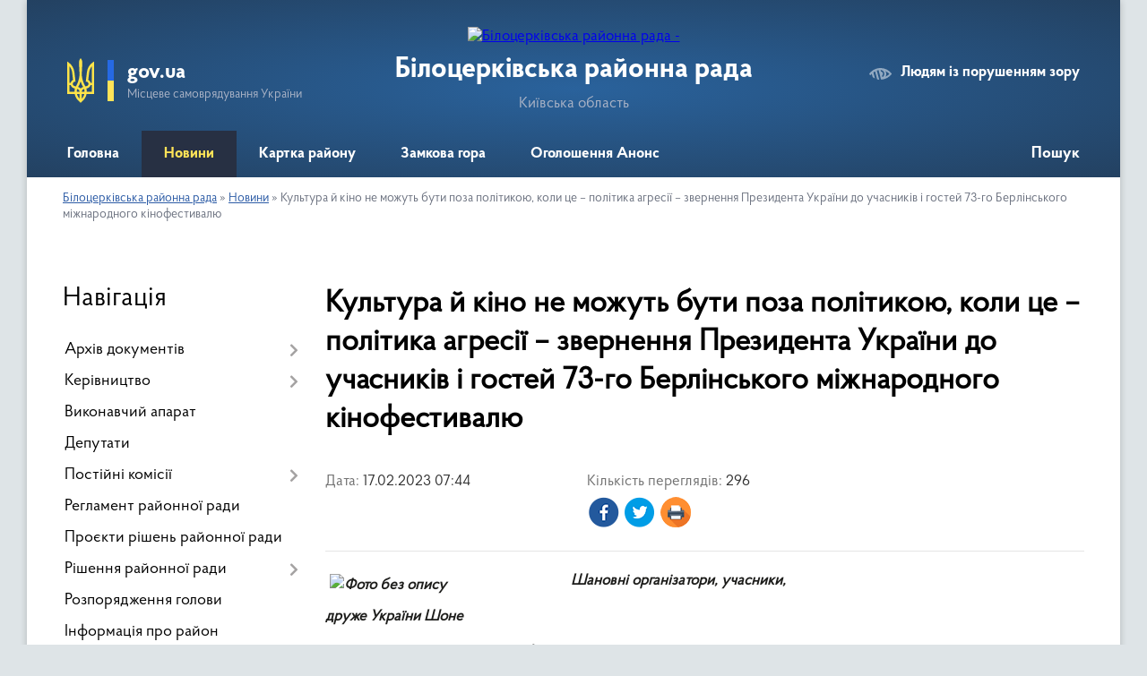

--- FILE ---
content_type: text/html; charset=UTF-8
request_url: https://bcrada.gov.ua/news/1676612798/
body_size: 9279
content:
<!DOCTYPE html>
<html lang="uk">
<head>
	<!--[if IE]><meta http-equiv="X-UA-Compatible" content="IE=edge"><![endif]-->
	<meta charset="utf-8">
	<meta name="viewport" content="width=device-width, initial-scale=1">
	<!--[if IE]><script>
		document.createElement('header');
		document.createElement('nav');
		document.createElement('main');
		document.createElement('section');
		document.createElement('article');
		document.createElement('aside');
		document.createElement('footer');
		document.createElement('figure');
		document.createElement('figcaption');
	</script><![endif]-->
	<title>Культура й кіно не можуть бути поза політикою, коли це – політика агресії – звернення Президента України до учасників і гостей 73-го Берлінського міжнародного кінофестивалю | Білоцерківська районна рада</title>
	<meta name="description" content="Шановні організатори, учасники,. . друже України Шоне. . та гості 73-го Берлінського кінофестивалю!. . Пані та панове!. . Готуючись до цього звернення, я згадав термін, добре знайомий вам усім. &amp;laquo;Зламати четверту стіну&amp;raquo;. Уяв">
	<meta name="keywords" content="Культура, й, кіно, не, можуть, бути, поза, політикою,, коли, це, –, політика, агресії, –, звернення, Президента, України, до, учасників, і, гостей, 73-го, Берлінського, міжнародного, кінофестивалю, |, Білоцерківська, районна, рада">

	
		<meta property="og:image" content="https://rada.info/upload/users_files/24215981/4c8517954f3a33d6f7a5c746d312ec24.jpeg">
	<meta property="og:image:width" content="1042">
	<meta property="og:image:height" content="695">
			<meta property="og:title" content="Культура й кіно не можуть бути поза політикою, коли це – політика агресії – звернення Президента України до учасників і гостей 73-го Берлінського міжнародного кінофестивалю">
			<meta property="og:description" content="Шановні організатори, учасники,">
			<meta property="og:type" content="article">
	<meta property="og:url" content="https://bcrada.gov.ua/news/1676612798/">
		
	<link rel="apple-touch-icon" sizes="57x57" href="https://rayrada.org.ua/apple-icon-57x57.png">
	<link rel="apple-touch-icon" sizes="60x60" href="https://rayrada.org.ua/apple-icon-60x60.png">
	<link rel="apple-touch-icon" sizes="72x72" href="https://rayrada.org.ua/apple-icon-72x72.png">
	<link rel="apple-touch-icon" sizes="76x76" href="https://rayrada.org.ua/apple-icon-76x76.png">
	<link rel="apple-touch-icon" sizes="114x114" href="https://rayrada.org.ua/apple-icon-114x114.png">
	<link rel="apple-touch-icon" sizes="120x120" href="https://rayrada.org.ua/apple-icon-120x120.png">
	<link rel="apple-touch-icon" sizes="144x144" href="https://rayrada.org.ua/apple-icon-144x144.png">
	<link rel="apple-touch-icon" sizes="152x152" href="https://rayrada.org.ua/apple-icon-152x152.png">
	<link rel="apple-touch-icon" sizes="180x180" href="https://rayrada.org.ua/apple-icon-180x180.png">
	<link rel="icon" type="image/png" sizes="192x192"  href="https://rayrada.org.ua/android-icon-192x192.png">
	<link rel="icon" type="image/png" sizes="32x32" href="https://rayrada.org.ua/favicon-32x32.png">
	<link rel="icon" type="image/png" sizes="96x96" href="https://rayrada.org.ua/favicon-96x96.png">
	<link rel="icon" type="image/png" sizes="16x16" href="https://rayrada.org.ua/favicon-16x16.png">
	<link rel="manifest" href="https://rayrada.org.ua/manifest.json">
	<meta name="msapplication-TileColor" content="#ffffff">
	<meta name="msapplication-TileImage" content="https://rayrada.org.ua/ms-icon-144x144.png">
	<meta name="theme-color" content="#ffffff">

	
		<meta name="robots" content="">
	
    <link rel="preload" href="https://rayrada.org.ua/themes/km2/css/styles_vip.css?v=2.31" as="style">
	<link rel="stylesheet" href="https://rayrada.org.ua/themes/km2/css/styles_vip.css?v=2.31">
	<link rel="stylesheet" href="https://rayrada.org.ua/themes/km2/css/9116/theme_vip.css?v=1768808134">
	<!--[if lt IE 9]>
	<script src="https://oss.maxcdn.com/html5shiv/3.7.2/html5shiv.min.js"></script>
	<script src="https://oss.maxcdn.com/respond/1.4.2/respond.min.js"></script>
	<![endif]-->
	<!--[if gte IE 9]>
	<style type="text/css">
		.gradient { filter: none; }
	</style>
	<![endif]-->

</head>
<body class="">

	<a href="#top_menu" class="skip-link link" aria-label="Перейти до головного меню (Alt+1)" accesskey="1">Перейти до головного меню (Alt+1)</a>
	<a href="#left_menu" class="skip-link link" aria-label="Перейти до бічного меню (Alt+2)" accesskey="2">Перейти до бічного меню (Alt+2)</a>
    <a href="#main_content" class="skip-link link" aria-label="Перейти до головного вмісту (Alt+3)" accesskey="3">Перейти до текстового вмісту (Alt+3)</a>



	
	<div class="wrap">
		
		<header>
			<div class="header_wrap">
				<div class="logo">
					<a href="https://bcrada.gov.ua/" id="logo" class="form_2">
						<img src="https://rada.info/upload/users_files/24215981/gerb/bcrda-logo.png" alt="Білоцерківська районна рада - ">
					</a>
				</div>
				<div class="title">
					<div class="slogan_1">Білоцерківська районна рада</div>
					<div class="slogan_2">Київська область</div>
				</div>
				<div class="gov_ua_block">
					<img src="https://rayrada.org.ua/themes/km2/img/gerb.svg" class="gerb" alt="Малий Герб України">
					<span class="devider"></span>
					<div class="title">
						<b>gov.ua</b>
						<span>Місцеве самоврядування України</span>
					</div>
				</div>
								<div class="alt_link">
					<a href="#" rel="nofollow" onclick="return set_special('8ca8ffb64af3192edef038b1a5b4fab043880c05');">Людям із порушенням зору</a>
				</div>
								
				<section class="top_nav">
					<nav class="main_menu" id="top_menu">
						<ul>
														<li class="">
								<a href="https://bcrada.gov.ua/main/"><span>Головна</span></a>
																							</li>
														<li class="active">
								<a href="https://bcrada.gov.ua/news/"><span>Новини</span></a>
																							</li>
														<li class="">
								<a href="https://bcrada.gov.ua/structure/"><span>Картка району</span></a>
																							</li>
														<li class="">
								<a href="https://bcrada.gov.ua/zamkova-gora-16-22-05-31-08-2021/"><span>Замкова гора</span></a>
																							</li>
														<li class="">
								<a href="https://bcrada.gov.ua/anons-16-22-19-31-08-2021/"><span>Оголошення Анонс</span></a>
																							</li>
																				</ul>
					</nav>
					&nbsp;
					<button class="menu-button" id="open-button"><i class="fas fa-bars"></i> Меню сайту</button>
					<a href="https://bcrada.gov.ua/search/" rel="nofollow" class="search_button" title="Відкрити сторінку пошуку">Пошук</a>
				</section>
				
			</div>
		</header>
				
		<section class="bread_crumbs">
		<div xmlns:v="http://rdf.data-vocabulary.org/#"><a href="https://bcrada.gov.ua/">Білоцерківська районна рада</a> &raquo; <a href="https://bcrada.gov.ua/news/">Новини</a>  &raquo; <span>Культура й кіно не можуть бути поза політикою, коли це – політика агресії – звернення Президента України до учасників і гостей 73-го Берлінського міжнародного кінофестивалю</span></div>
	</section>
	
	<section class="center_block">
		<div class="row">
			<div class="grid-25 fr">
				<aside id="left_menu">
				
					<div class="sidebar_title">Навігація</div>
					
					<nav class="sidebar_menu">
						<ul>
														<li class=" has-sub">
								<a href="https://bcrada.gov.ua/docs/"><span>Архів документів</span></a>
																<button onclick="return show_next_level(this);" aria-label="Показати підменю"></button>
																								<ul>
																		<li class=" has-sub">
										<a href="https://bcrada.gov.ua/vii-sklykannya-12-17-28-14-09-2021/"><span>VII скликання</span></a>
																				<button onclick="return show_next_level(this);" aria-label="Показати підменю"></button>
																														<ul>
																						<li><a href="https://bcrada.gov.ua/rishennya-12-18-05-14-09-2021/"><span>Рішення ради</span></a></li>
																						<li><a href="https://bcrada.gov.ua/protokoly-12-18-38-14-09-2021/"><span>Протоколи сесій</span></a></li>
																						<li><a href="https://bcrada.gov.ua/poimenne-golosuvannya-12-19-06-14-09-2021/"><span>Поіменне голосування</span></a></li>
																						<li><a href="https://bcrada.gov.ua/rozporyadzhennya-golovy-rady-10-02-07-15-09-2021/"><span>Розпорядження голови ради</span></a></li>
																																</ul>
																			</li>
																										</ul>
															</li>
														<li class=" has-sub">
								<a href="https://bcrada.gov.ua/kerivnyctvo-16-22-28-31-08-2021/"><span>Керівництво</span></a>
																<button onclick="return show_next_level(this);" aria-label="Показати підменю"></button>
																								<ul>
																		<li class="">
										<a href="https://bcrada.gov.ua/golova-rady-16-26-52-31-08-2021/"><span>Голова ради</span></a>
																													</li>
																										</ul>
															</li>
														<li class="">
								<a href="https://bcrada.gov.ua/vykonavchyi-aparat-16-22-34-31-08-2021/"><span>Виконавчий апарат</span></a>
																							</li>
														<li class="">
								<a href="https://bcrada.gov.ua/deputaty-16-22-40-31-08-2021/"><span>Депутати</span></a>
																							</li>
														<li class=" has-sub">
								<a href="https://bcrada.gov.ua/postiini-komisii-16-22-46-31-08-2021/"><span>Постійні комісії</span></a>
																<button onclick="return show_next_level(this);" aria-label="Показати підменю"></button>
																								<ul>
																		<li class="">
										<a href="https://bcrada.gov.ua/dokumenty-postiinyh-komisii-11-28-47-04-06-2024/"><span>протоколи та висновки і рекомендації постійних комісій</span></a>
																													</li>
																		<li class="">
										<a href="https://bcrada.gov.ua/polozhennya-pro-postiini-komisii-11-12-57-14-09-2021/"><span>Положення про постійні комісії</span></a>
																													</li>
																										</ul>
															</li>
														<li class="">
								<a href="https://bcrada.gov.ua/reglament-raionnoi-rady-16-22-53-31-08-2021/"><span>Регламент районної ради</span></a>
																							</li>
														<li class="">
								<a href="https://bcrada.gov.ua/proyekty-rishen-raionnoi-rady-16-23-00-31-08-2021/"><span>Проєкти рішень районної ради</span></a>
																							</li>
														<li class=" has-sub">
								<a href="https://bcrada.gov.ua/rishennya-raionnoi-rady-16-23-08-31-08-2021/"><span>Рішення районної ради</span></a>
																<button onclick="return show_next_level(this);" aria-label="Показати підменю"></button>
																								<ul>
																		<li class="">
										<a href="https://bcrada.gov.ua/poimenne-golosuvannya-15-33-23-15-09-2021/"><span>Поіменне голосування</span></a>
																													</li>
																										</ul>
															</li>
														<li class="">
								<a href="https://bcrada.gov.ua/rozporyadzhennya-golovy-16-23-19-31-08-2021/"><span>Розпорядження голови</span></a>
																							</li>
														<li class="">
								<a href="https://bcrada.gov.ua/informaciya-pro-raion-16-23-28-31-08-2021/"><span>Інформація про район</span></a>
																							</li>
														<li class=" has-sub">
								<a href="https://bcrada.gov.ua/zasoby-masovoi-informacii-16-23-50-31-08-2021/"><span>Засоби масової інформації</span></a>
																<button onclick="return show_next_level(this);" aria-label="Показати підменю"></button>
																								<ul>
																		<li class="">
										<a href="https://bcrada.gov.ua/polozhennya-pro-poryadok-akredytacii-predstavnykiv-zasobiv-masovoi-informacii-pry-bilocerkivskii-raionnii-radi-08-48-42-28-01-2022/"><span>Положення про порядок акредитації представників засобів масової інформації</span></a>
																													</li>
																		<li class="">
										<a href="https://bcrada.gov.ua/akredytaciya-zhurnalistiv-10-10-53-01-09-2021/"><span>Акредитація журналістів</span></a>
																													</li>
																										</ul>
															</li>
														<li class="">
								<a href="https://bcrada.gov.ua/feedback/"><span>Наша адреса та контакти</span></a>
																							</li>
														<li class="">
								<a href="https://bcrada.gov.ua/postanovy-bilocerkiskoi-raionnoi-tvk-13-57-35-12-07-2024/"><span>Постанови Білоцеркіської районної ТВК</span></a>
																							</li>
														<li class=" has-sub">
								<a href="https://bcrada.gov.ua/publichna-informaciya-15-25-44-12-02-2025/"><span>Публічна інформація</span></a>
																<button onclick="return show_next_level(this);" aria-label="Показати підменю"></button>
																								<ul>
																		<li class="">
										<a href="https://bcrada.gov.ua/perelik-maina-spilnoi-vlasnosti-13-58-23-11-04-2025/"><span>ПЕРЕЛІК МАЙНА СПІЛЬНОЇ ВЛАСНОСТІ</span></a>
																													</li>
																										</ul>
															</li>
													</ul>
						
												
					</nav>

									
					
					
					
										<div id="banner_block">

						<p><a rel="nofollow" href="https://www.president.gov.ua/" rel="nofollow" target="_blank"><img alt="Фото без опису"  alt="" src="https://rada.info/upload/users_files/24215981/244de87e26ef49883a47087fe0470d96.gif" style="width: 264px; height: 70px;" /></a></p>

<p><a rel="nofollow" href="https://www.rada.gov.ua/" rel="nofollow" target="_blank"><img alt="Фото без опису"  alt="" src="https://rada.info/upload/users_files/24215981/ad7cbd2b6c8a95c2426a49c6b0cba04b.gif" style="width: 264px; height: 70px;" /></a></p>

<p><a rel="nofollow" href="https://www.kmu.gov.ua/" rel="nofollow" target="_blank"><img alt="Фото без опису"  alt="" src="https://rada.info/upload/users_files/24215981/c7773bf9628c1654e6143dd75f612006.gif" style="width: 264px; height: 70px;" /></a></p>

<p><a rel="nofollow" href="http://koda.gov.ua/" rel="nofollow" target="_blank"><img alt="Фото без опису"  alt="" src="https://rada.info/upload/users_files/24215981/d40d0107a7399347ac927bf58fe22e36.gif" style="width: 264px; height: 70px;" /></a></p>

<p><a rel="nofollow" href="https://kor.gov.ua/" rel="nofollow" target="_blank"><img alt="Фото без опису"  alt="" src="https://rada.info/upload/users_files/24215981/d43239ca2817859cc0ed2adfb4f1282f.jpg" style="width: 264px; height: 101px;" /></a></p>

<p><a rel="nofollow" href="https://bcrda.gov.ua/" rel="nofollow"><img alt="Фото без опису"  alt="" src="https://rada.info/upload/users_files/24215981/733115eb04f4b0ef3a72f1007c891b4f.jpg" style="width: 264px; height: 85px;" /></a></p>
						<div class="clearfix"></div>

						<div id="SinoptikInformer" style="width:240px;" class="SinoptikInformer type1c1"><div class="siHeader"><div class="siLh"><div class="siMh"><a onmousedown="siClickCount();" class="siLogo" rel="nofollow" rel="nofollow" rel="nofollow" rel="nofollow" rel="nofollow" rel="nofollow" rel="nofollow" rel="nofollow" rel="nofollow" href="https://ua.sinoptik.ua/" target="_blank" rel="nofollow" title="Погода"> </a>Погода <span id="siHeader"></span></div></div></div><div class="siBody"><a onmousedown="siClickCount();" rel="nofollow" rel="nofollow" rel="nofollow" rel="nofollow" rel="nofollow" rel="nofollow" rel="nofollow" rel="nofollow" rel="nofollow" href="https://ua.sinoptik.ua/погода-біла-церква" title="Погода у Білій Церкві" target="_blank"><div class="siCity"><div class="siCityName"><span>Біла Церква</span></div><div id="siCont0" class="siBodyContent"><div class="siLeft"><div class="siTerm"></div><div class="siT" id="siT0"></div><div id="weatherIco0"></div></div><div class="siInf"><p>вологість: <span id="vl0"></span></p><p>тиск: <span id="dav0"></span></p><p>вітер: <span id="wind0"></span></p></div></div></div></a><div class="siLinks">Погода на 10 днів від <a rel="nofollow" rel="nofollow" rel="nofollow" rel="nofollow" rel="nofollow" rel="nofollow" rel="nofollow" rel="nofollow" rel="nofollow" href="https://ua.sinoptik.ua/погода-біла-церква/10-днів" title="Погода на 10 днів" target="_blank" onmousedown="siClickCount();">sinoptik.ua</a></div></div><div class="siFooter"><div class="siLf"><div class="siMf"></div></div></div></div><script type="text/javascript" charset="UTF-8" src="//sinoptik.ua/informers_js.php?title=4&wind=3&cities=303001150&lang=ua"></script>
						<div class="clearfix"></div>

					</div>
				
				</aside>
			</div>
			<div class="grid-75">

				<main id="main_content">

																		<h1>Культура й кіно не можуть бути поза політикою, коли це – політика агресії – звернення Президента України до учасників і гостей 73-го Берлінського міжнародного кінофестивалю</h1>


<div class="row ">
	<div class="grid-30 one_news_date">
		Дата: <span>17.02.2023 07:44</span>
	</div>
	<div class="grid-30 one_news_count">
		Кількість переглядів: <span>296</span>
	</div>
		<div class="grid-50 one_news_socials">
		<button class="social_share" data-type="fb" aria-label="Поширити у Фейсбук"><img src="https://rayrada.org.ua/themes/km2/img/share/fb.png"></button>
		<button class="social_share" data-type="tw" aria-label="Поширити в Твітер"><img src="https://rayrada.org.ua/themes/km2/img/share/tw.png"></button>
		<button class="print_btn" onclick="window.print();" aria-label="Роздрукувати"><img src="https://rayrada.org.ua/themes/km2/img/share/print.png"></button>
	</div>
		<div class="clearfix"></div>
</div>

<hr>

<p><strong><em><img alt="Фото без опису"  alt="" src="https://rada.info/upload/users_files/24215981/4c8517954f3a33d6f7a5c746d312ec24.jpeg" style="margin: 5px; float: left; width: 264px; height: 176px;" />Шановні організатори, учасники,</em></strong></p>

<p><strong><em>друже України Шоне</em></strong></p>

<p><strong><em>та гості 73-го Берлінського кінофестивалю!</em></strong></p>

<p><strong><em>Пані та панове!</em></strong></p>

<p>Готуючись до цього звернення, я згадав термін, добре знайомий вам усім. &laquo;Зламати четверту стіну&raquo;.&nbsp;Уявний кордон між тим, хто на екрані, та глядачем.&nbsp;Водночас, кіно здатне долати й інші стіни та бар&rsquo;єри, існуючі у світі. І реальні, і світоглядні.</p>

<p>Достатньо згадати історію великого німецького режисера Віма Вендерса. На мій погляд, він, у певному сенсі слова, зламав Берлінську стіну за два роки до її фактичного падіння. У видатному фільмі &laquo;Небо над Берліном&raquo;, де розколоте надвоє місто об&rsquo;єднують Ангели, які вільно літають над стіною. Тоді Верденс навіть не міг уявити, що колись, по суті, на цьому ж самому місці, він відкриватиме 50-й Берлінале.&nbsp;Там, де колись була стіна і порожнеча, &ndash; тепер вирує життя і б&rsquo;ється серце Берлінале.</p>

<p><a data-id-image="308417" data-src="/storage/j-image-storage/30/84/17/4e5e16c22d439178f700e38f818d4f61_1676583565.jpeg" href="https://www.president.gov.ua/storage/j-image-storage/30/84/17/4e5e16c22d439178f700e38f818d4f61_1676583565_extra_large.jpeg" title=" "><img alt="Фото без опису"  alt="" height="234" id="308417" src="https://www.president.gov.ua/storage/j-image-storage/30/84/17/4e5e16c22d439178f700e38f818d4f61_1676583565_wysiwyg.jpeg" title="" width="350" /></a></p>

<p>І це, як на мене, дуже символічно. Багато років Потсдамську площу &laquo;перерізала&raquo; Берлінська стіна. Формально вона розділяла Західний і Східний Берлін. Вона розділяла вільний світ і тоталітарний. І мова не лише про державні кордони на карті.</p>

<p>Стіна розділяла різні світогляди, філософії, різні цінності. Сьогодні таку ж стіну в Україні прагне побудувати Росія. Стіну між нами та Європою. Щоб відмежувати Україну від власного вибору і власного майбутнього. Стіною між свободою і рабством. Між правом на життя і ракетними обстрілами. Між розвитком і руїнами, які по собі лишає Росія. Стіною між цивілізацією і тиранією.</p>

<p>Виникає логічне питання: на якому боці мають бути культура та мистецтво? Чи досі вони поза політикою?</p>

<p>Росія веде повномасштабну війну проти нас майже рік. Майже рік обстрілює і руйнує мирні міста, майже рік вбиває людей, вбиває жінок і дітей, погрожує світу ядерним ударом, провокує продовольчу, енергетичну, екологічну, міграційну та інші кризи на всіх континентах. Чи може мистецтво бути поза політикою? Чи має кіно бути поза політикою?&nbsp;</p>

<p>Це одвічне питання, але сьогодні знову вкрай актуальне.</p>

<p>Я думаю про це, коли чую дивні заклики щодо представників російського спорту, читаю про дивні запрошення російських музикантів, дискусії про діячів науки, кіно і загалом культури. Я думав про це сьогодні вночі, коли Росія вкотре здійснила масовану ракетну атаку на Україну. 36 ракет та іранські дрони!</p>

<p><a data-id-image="308405" data-src="/storage/j-image-storage/30/84/05/1811d4a78ee37537294bf2667a523dba_1676583565.jpeg" href="https://www.president.gov.ua/storage/j-image-storage/30/84/05/1811d4a78ee37537294bf2667a523dba_1676583565_extra_large.jpeg" title=" "><img alt="Фото без опису"  alt="" height="234" id="308405" src="https://www.president.gov.ua/storage/j-image-storage/30/84/05/1811d4a78ee37537294bf2667a523dba_1676583565_wysiwyg.jpeg" title="" width="350" /></a></p>

<p>Культура і кіно можуть бути поза політикою. Але тільки не тоді, коли це політика агресії. Не тоді, коли це політика масових злочинів, убивств, терору, прагнення знищити інші країни та інші народи. Коли це політика тотальної війни. Тобто &ndash; політика нинішньої Росії.&nbsp;За таких обставин і у такі часи &ndash; мистецтво не може бути нейтральним. Не може бути &laquo;поза&raquo;.</p>

<p>Культура у такі часи робить вибір. Обирає сторону. І або різними способами каже своє слово, чим бореться і протидіє злу. Або ж &ndash; не помічає і мовчить, чим, фактично, йому допомагає. Бо, коли мистецтву байдуже і його не чути, тоді рупори зла лунають гучніше та переконливіше.</p>

<p>Звісно, у глобальному сенсі кіно не може змінити світ. Але здатне впливати і надихати людей, які можуть змінити світ.&nbsp;Хороше кіно викликає емоції. Культове кіно викликає зміни. У боротьбі людства з будь-яким злом завжди лунає два голоси. Це правда і пропаганда.</p>

<p>На деякий час пропаганда здатна заглушити правду. Але не здатна перемогти остаточно. Якщо мистецтво не припиняє боротьбу і розуміє, що стояти осторонь &ndash; означає бути поруч зі злом.</p>

<p>Берлінале зробив свій вибір. І підтвердив вірність мого твердження. Сповідуючи принципи відкритості, рівності, діалогу без кордонів та участі кіно з усього світу, Берлінале зробив вибір. На цьогорічний фестиваль не допущені інституції і персони, які підтримують Кремль, та фільми, зняті за підтримки Росії. Ми цінуємо це і вдячні за це. Це правда важливо. Це не формальність &ndash; це справедливість.</p>

<p>Ми вдячні за підтримку України, увагу до України, солідарність з Україною.&nbsp;Доказ цього &ndash; офіційний значок для учасників і гостей Берлінале, &laquo;Золотий ведмідь&raquo;, який цьогоріч став синьо-жовтим. Це кольори України. Кольори нашого прапора. Ми зробимо все, щоб повернути його на законне місце і звільнити всі наші землі.</p>

<p><a data-id-image="308433" data-src="/storage/j-image-storage/30/84/33/6bc4ab6958084db5d95ab2036f9b3a66_1676583567.jpeg" href="https://www.president.gov.ua/storage/j-image-storage/30/84/33/6bc4ab6958084db5d95ab2036f9b3a66_1676583567_extra_large.jpeg" title=" "><img alt="Фото без опису"  alt="" height="234" id="308433" src="https://www.president.gov.ua/storage/j-image-storage/30/84/33/6bc4ab6958084db5d95ab2036f9b3a66_1676583567_wysiwyg.jpeg" title="" width="350" /></a></p>

<p>Ваша підтримка у цьому для нас важлива, безцінна. Зараз між нами тисячі кілометрів. Але ми &ndash; пліч-о-пліч.</p>

<p>Ми говоримо різними мовами, але між нами панує повне порозуміння. Нас розділяє лише віртуальний кордон. Але між нами немає стіни.</p>

<p><strong><em>Пані та панове!</em></strong></p>

<p>У 1951 році відбувся перший Берлінський кінофестиваль. Усім вам відомі гасло і мета першого Берлінале. Це &ndash; &laquo;вітрина вільного світу&raquo;. Україна сьогодні &ndash; це фортеця вільного світу. Фортеця, яка стоїть майже рік. Фортеця, яка захищає себе, Європу та світ. Фортеця, яка не може впасти. Фортеця, яка обов&rsquo;язково вистоїть. І переможе.</p>

<p>Вірю, ви всі остаточно переконаєтесь у цьому, побачивши нашу &laquo;Суперсилу&raquo; &ndash; суперсилу України.</p>

<p><strong><em>Слава Україні!</em></strong></p>
<div class="clearfix"></div>

<hr>



<p><a href="https://bcrada.gov.ua/news/" class="btn btn-grey">&laquo; повернутися</a></p>											
				</main>
				
			</div>
			<div class="clearfix"></div>
		</div>
	</section>
	
	
	<footer>
		
		<div class="row">
			<div class="grid-40 socials">
				<p>
					<a href="https://rayrada.org.ua/rss/9116/" rel="nofollow" target="_blank" title="RSS-стрічка районної ради"><i class="fas fa-rss"></i></a>
					<i class="fab fa-twitter"></i>					<i class="fab fa-instagram"></i>					<i class="fab fa-facebook-f"></i>					<i class="fab fa-youtube"></i>					<a href="https://bcrada.gov.ua/sitemap/" title="Мапа сайту"><i class="fas fa-sitemap"></i></a>
				</p>
				<p class="copyright">Білоцерківська районна рада - 2021-2026 &copy; Весь контент доступний за ліцензією <a href="https://creativecommons.org/licenses/by/4.0/deed.uk" target="_blank" rel="nofollow">Creative Commons Attribution 4.0 International License</a>, якщо не зазначено інше.</p>
			</div>
			<div class="grid-20 developers">
				<a href="https://vlada.ua/" rel="nofollow" target="_blank" title="Розроблено на платформі Vlada.UA"><img src="https://rayrada.org.ua/themes/km2/img/vlada_online.svg?v=ua" class="svg"></a><br>
				<span>офіційні сайти &laquo;під ключ&raquo;</span><br>
				для органів державної влади
			</div>
			<div class="grid-40 admin_auth_block">
								<p class="first"><a href="#" rel="nofollow" class="alt_link" onclick="return set_special('8ca8ffb64af3192edef038b1a5b4fab043880c05');">Людям із порушенням зору</a></p>
				<p><a href="#auth_block" class="open-popup" title="Вхід в адмін-панель сайту"><i class="fa fa-lock"></i></a></p>
				<p class="sec"><a href="#auth_block" class="open-popup">Вхід для адміністратора</a></p>
				<div id="google_translate_element" style="text-align: left;width: 202px;float: right;margin-top: 13px;"></div>
							</div>
			<div class="clearfix"></div>
		</div>

	</footer>

	</div>

		
	


<a href="#" id="Go_Top"><i class="fas fa-angle-up"></i></a>
<a href="#" id="Go_Top2"><i class="fas fa-angle-up"></i></a>

<script type="text/javascript" src="https://rayrada.org.ua/themes/km2/js/jquery-3.6.0.min.js"></script>
<script type="text/javascript" src="https://rayrada.org.ua/themes/km2/js/jquery-migrate-3.3.2.min.js"></script>
<script type="text/javascript" src="https://rayrada.org.ua/themes/km2/js/flickity.pkgd.min.js"></script>
<script type="text/javascript" src="https://rayrada.org.ua/themes/km2/js/flickity-imagesloaded.js"></script>
<script type="text/javascript">
	$(document).ready(function(){
		$(".main-carousel .carousel-cell.not_first").css("display", "block");
	});
</script>
<script type="text/javascript" src="https://rayrada.org.ua/themes/km2/js/icheck.min.js"></script>
<script type="text/javascript" src="https://rayrada.org.ua/themes/km2/js/superfish.min.js?v=2"></script>



<script type="text/javascript" src="https://rayrada.org.ua/themes/km2/js/functions_unpack.js?v=2.33"></script>
<script type="text/javascript" src="https://rayrada.org.ua/themes/km2/js/hoverIntent.js"></script>
<script type="text/javascript" src="https://rayrada.org.ua/themes/km2/js/jquery.magnific-popup.min.js"></script>
<script type="text/javascript" src="https://rayrada.org.ua/themes/km2/js/jquery.mask.min.js"></script>


<script type="text/javascript" src="//translate.google.com/translate_a/element.js?cb=googleTranslateElementInit"></script>
<script type="text/javascript">
	function googleTranslateElementInit() {
		new google.translate.TranslateElement({
			pageLanguage: 'uk',
			includedLanguages: 'de,en,es,fr,pl',
			layout: google.translate.TranslateElement.InlineLayout.SIMPLE,
			gaTrack: true,
			gaId: 'UA-71656986-1'
		}, 'google_translate_element');
	}
</script>

<script>
  (function(i,s,o,g,r,a,m){i["GoogleAnalyticsObject"]=r;i[r]=i[r]||function(){
  (i[r].q=i[r].q||[]).push(arguments)},i[r].l=1*new Date();a=s.createElement(o),
  m=s.getElementsByTagName(o)[0];a.async=1;a.src=g;m.parentNode.insertBefore(a,m)
  })(window,document,"script","//www.google-analytics.com/analytics.js","ga");

  ga("create", "UA-71683116-1", "auto");
  ga("send", "pageview");

</script>



<div style="display: none;">
				<div id="get_gromada_ban" class="dialog-popup s">

	<div class="logo"><img src="https://rayrada.org.ua/themes/km2/img/logo.svg" class="svg"></div>
    <h4>Код для вставки на сайт</h4>

    <div class="form-group">
        <img src="//rayrada.org.ua/gromada_orgua_88x31.png">
    </div>
    <div class="form-group">
        <textarea id="informer_area" class="form-control"><a href="https://rayrada.org.ua/" target="_blank"><img src="https://rayrada.org.ua/gromada_orgua_88x31.png" alt="Rayrada.org.ua - веб сайти районних рад України" /></a></textarea>
    </div>

</div>
		<div id="auth_block" class="dialog-popup s">

	<div class="logo"><img src="https://rayrada.org.ua/themes/km2/img/logo.svg" class="svg"></div>
    <h4>Вхід для адміністратора</h4>
    <form action="//rayrada.org.ua/n/actions/" method="post">

		
        
        <div class="form-group">
            <label class="control-label" for="login">Логін: <span>*</span></label>
            <input type="text" class="form-control" name="login" id="login" value="" required>
        </div>
        <div class="form-group">
            <label class="control-label" for="password">Пароль: <span>*</span></label>
            <input type="password" class="form-control" name="password" id="password" value="" required>
        </div>
        <div class="form-group center">
            <input type="hidden" name="object_id" value="9116">
			<input type="hidden" name="back_url" value="https://bcrada.gov.ua/news/1676612798/">
            <button type="submit" class="btn btn-yellow" name="pAction" value="login_as_admin_temp">Авторизуватись</button>
        </div>
		

    </form>

</div>


		
					
				</div>
</body>
</html>